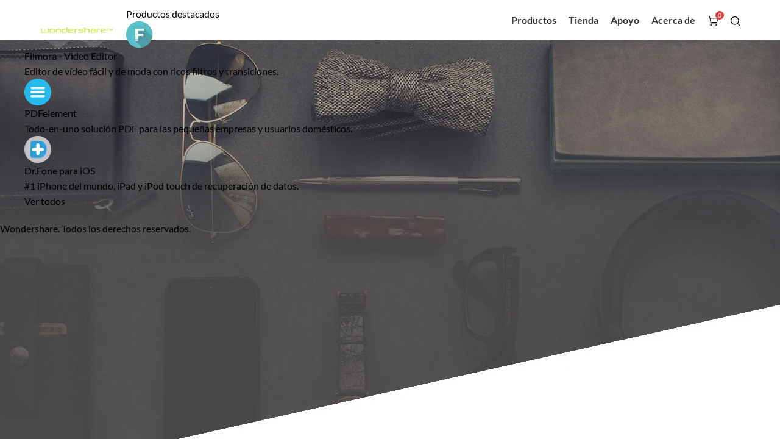

--- FILE ---
content_type: text/html
request_url: http://bd.wondershare.com/company/awards.html
body_size: 4524
content:
<!DOCTYPE html PUBLIC "-//W3C//DTD XHTML 1.0 Transitional//EN" "http://www.w3.org/TR/xhtml1/DTD/xhtml1-transitional.dtd"><html xmlns="http://www.w3.org/1999/xhtml"><head>
<meta http-equiv="Content-Type" content="text/html; charset=utf-8">
<meta name="viewport" content="width=device-width,user-scalable=0,initial-scale=1,maximum-scale=1, minimum-scale=1">
<title>Wondershare premios centro</title>
<meta name="description" content="Wondershare se otorga por Forbes, Deloitte y muchas organizaciones sociales y políticas excepcionales.">
<link href="http://fonts.googleapis.com/css?family=Lato:300,400,700,900" rel="stylesheet" type="text/css" />
<link href="http://images.wondershare.com/style/ws_global_new.css" rel="stylesheet" type="text/css" />
<link href="http://images.wondershare.com/style/about_new.css" rel="stylesheet" type="text/css" />
<link rel="canonical" href="http://bd.wondershare.com/company/awards.html" /> 
</head>

<body>
<!DOCTYPE html PUBLIC "-//W3C//DTD XHTML 1.0 Transitional//EN" "http://www.w3.org/TR/xhtml1/DTD/xhtml1-transitional.dtd"><html xmlns="http://www.w3.org/1999/xhtml"><head></head><body><div class="header">
    <div class="container">
        <div class="t_Menu">
            <div class="logo">
                <a href="http://bd.wondershare.com/"><img src="http://images.wondershare.com/style/images/header_ws_logo2.png" class="maxW" /></a>
            </div>
            <div class="nav">
                <ul>
                    <li><a class="pro_show" href="http://bd.wondershare.com/products.html">Productos</a></li>
                    <li><a href="http://store.wondershare.com/shop/">Tienda</a></li>
                    <li><a href="http://support.wondershare.com/">Apoyo</a></li>
                    <li><a href="http://bd.wondershare.com/company/company.html">Acerca de</a></li>
                </ul>
                <div class="shop"><span class="num">0</span> <a href="https://store.wondershare.com/checkout/indexnew">tienda</a></div>
                <div class="search"><a class="search_show" onclick="_gaq.push(['_trackEvent', 'pop', 'search', document.location.pathname]);" href="javascript:void(0);">búsqueda de</a></div>
            </div>
            <div class="menu_show">
                <div class="proList">
                    <h2>Productos destacados</h2>
                    <div class="item">
                        <div class="pic">
                            <a href="http://filmora.wondershare.com/video-editor/" rel="nofollow">
                                <img src="http://images.wondershare.com/style/images/filmora_icon.png" class="maxW" /></a>
                        </div>
                        <dl>
                            <dt><a href="http://filmora.wondershare.com/video-editor/" rel="nofollow">Filmora - Video Editor</a></dt>
                            <dd>Editor de vídeo fácil y de moda con ricos filtros y transiciones.</dd>
                        </dl>
                        <div class="clear"></div>
                    </div>
                    <div class="item">
                        <div class="pic">
                            <a href="https://pdf.wondershare.com/"><img src="http://images.wondershare.com/style/images/pdf_icon.png" class="maxW" /></a>
                        </div>
                        <dl>
                            <dt><a href="https://pdf.wondershare.com/">PDFelement</a></dt>
                            <dd>Todo-en-uno solución PDF para las pequeñas empresas y usuarios domésticos.</dd>
                        </dl>
                        <div class="clear"></div>
                    </div>
                    <div class="item" style="border-bottom-color: currentColor; border-bottom-width: medium; border-bottom-style: none;">
                        <div class="pic">
                            <a href="http://bd.wondershare.com/drfone-iphone-data-recovery.html"><img src="http://images.wondershare.com/style/images/drfone_icon.png" class="maxW" /></a>
                        </div>
                        <dl>
                            <dt><a href="http://bd.wondershare.com/drfone-iphone-data-recovery.html">Dr.Fone para iOS</a></dt>
                            <dd>#1 iPhone del mundo, iPad y iPod touch de recuperación de datos.</dd>
                        </dl>
                        <div class="clear"></div>
                    </div>
                </div>
                <div class="btn"><a href="http://bd.wondershare.com/products.html">Ver todos</a></div>
            </div>
        </div>
    </div>
    <div class="clear"></div>
</div>


<script type="text/javascript" src="http://images.wondershare.com/script/jquery-1.7.2.js"></script>
<script type="text/javascript">
var isAndroid = navigator.userAgent.toLowerCase().match(/android/i) == "android";
var isIphone = navigator.userAgent.toLowerCase().match(/iphone os/i) == "iphone os";
var isIpad = navigator.userAgent.toLowerCase().match(/ipad/i) == "ipad";
var isWinPhone = navigator.userAgent.toLowerCase().match(/windows phone/i) == "windows phone";
var isMac = (navigator.platform == "Mac68K") || (navigator.platform == "MacPPC") || (navigator.platform == "Macintosh") || (navigator.platform == "MacIntel");
$(function() {
    var mHeight = $(window).height();
    var popHeight = $(".menu_pop").height();
    var mWidth = $(window).width();
    var popWidth = $(".menu_pop").width();
    $(".search_show").click(function() {
        var href = 'http://www.wondershare.com/search-iframe.html';
        $(".search_pop iframe").attr('src', href);
        if (mHeight < popHeight) {
            $(".search_pop").css({
                position: "absolute",
                "margin-top": "0"
            });
            $(".search_pop").animate({
                top: '0'
            }, "slow");
        } else {
            $(".search_pop").animate({
                top: '50%'
            }, "slow");
        }
        if (mWidth < popWidth) {
            $(".search_pop").css({
                left: "0",
                "margin-left": "0"
            });
        }
        $("body").append("<div class='tc_bg'><iframe></iframe>"); }); $(".pop_closeBtn").click(function() {var popHeight2 = popHeight + 500; $(".search_pop").animate ({top: "-" + popHeight2}, "100", function() {$(".tc_bg").remove();});}); Si (isAndroid || isIphone || isIpad || isWinPhone) {} else {$(".pro_show").hover(function() {$(".menu_show").slideDown(); $(this).addClass("curr");}); $(".menu_show").mouseleave(function() {$(this).slideUp(); $(".pro_show").removeClass("curr");})}});  </body></html><div class="top_menu">
  <ul>
    <li><a href="http://bd.wondershare.com/company/company.html"><span class="icon info_icon"></span><span class="txt">INFORMACIÓN DE LA EMPRESA</span></a></li>
    <li><a href="http://bd.wondershare.com/company/history.html"><span class="icon histroy_icon"></span><span class="txt">HISTORIA</span></a></li>
    <li class="curr"><a href="http://bd.wondershare.com/company/awards.html"><span class="icon awards_icon"></span><span class="txt">PREMIOS</span></a></li>
    <li><a href="http://bd.wondershare.com/company/review.html"><span class="icon reviews_icon"></span><span class="txt">COMENTARIOS</span></a></li>
    <li><a href="http://bd.wondershare.com/company/contact-us.html"><span class="icon contact_icon"></span><span class="txt">MEDIA &amp; PR contacto</span></a></li>
    <li style="background-image: none;"><a href="http://bd.wondershare.com/company/affiliate.html"><span class="icon affiliates_icon"></span><span class="txt">RELACIONES DE NEGOCIO</span></a></li>
    <div class="clear"></div>
  </ul>
</div>
<div class="container mainbox">
  <div class="h_item green"><img src="http://images.wondershare.com/style/about_img/pic12.png" class="maxW" /></div>
  <div class="adward_main" style='background-image: url("http://images.wondershare.com/style/about_img/arrow1.png");'>
    <div class="picbox">
      <div class="item"><img src="http://images.wondershare.com/style/about_img/awards_icon1.png" class="maxW" /></div>
      <div class="item"><img src="http://images.wondershare.com/style/about_img/awards_icon2.png" class="maxW" /></div>
      <div class="item"><img src="http://images.wondershare.com/style/about_img/awards_icon3.png" class="maxW" /></div>
      <div class="item"><img src="http://images.wondershare.com/style/about_img/awards_icon4.png" class="maxW" /></div>
      <div class="clear"></div>
    </div>
    <div class="picbox">
      <div class="item" style="border-bottom-color: currentColor; border-bottom-width: medium; border-bottom-style: none;"><img src="http://images.wondershare.com/style/about_img/awards_icon5.png" class="maxW" /></div>
      <div class="item" style="border-bottom-color: currentColor; border-bottom-width: medium; border-bottom-style: none;"><img src="http://images.wondershare.com/style/about_img/awards_icon6.png" class="maxW" /></div>
      <div class="item" style="border-bottom-color: currentColor; border-bottom-width: medium; border-bottom-style: none;"><img src="http://images.wondershare.com/style/about_img/awards_icon7.png" class="maxW" /></div>
      <div class="item" style="border-bottom-color: currentColor; border-bottom-width: medium; border-bottom-style: none;"><img src="http://images.wondershare.com/style/about_img/awards_icon8.png" class="maxW" /></div>
      <div class="clear"></div>
    </div>
  </div>
</div>	<!-- #BeginLibraryItem "/library/footer.lbi" -->
    <div class="bottom">
      <div class="container">
        <div class="row-fluid noh">
          <div class="span span3 mt20">
            <p><a class="h-shop" onclick="_gaq.push(['_trackEvent', this.href, 'bottom', document.location.pathname]);" href="http://store.wondershare.com/shop/">TIENDA WONDERSHARE</a></p>
            <p class="mt20"><a class="h-download" onclick="_gaq.push(['_trackEvent', this.href, 'bottom', document.location.pathname]);" href="http://bd.wondershare.com/download-software/">CENTRO DE DESCARGA</a></p>
            <h3 class="mt30">BÚSQUEDA DE PRODUCTOS</h3>
            <div class="search">
              <form id="bottom_search_from" onsubmit="return submitClass.common_search('bottom_search_keyword', 'Type in the name of the product')" action="http://www.wondershare.com/search.html">
                <input name="cx" type="hidden" value="014421072562994270361:lbeztowvc9w">
                <input name="cof" type="hidden" value="FORID:10">
                <input name="ie" type="hidden" value="UTF-8">
                <input name="q" class="text" id="bottom_search_keyword" onclick="if(this.value=='Type in the name of the product')value='';" onblur="if(this.value=='')value='Type in the name of the product';" type="text" size="10" value="Type in the name of the product">
              </form>
            </div>
            <h3 class="mt30">DESCUBRIR WONDERSHARE</h3>
            <ul class="mt15">
              <li><a href="http://store.wondershare.com/shop/license/volume-licensing.html">Licencias por volumen</a></li>
              <li><a href="http://ori-bd.wondershare.com/company/distribution-and-publisher.html">Socios</a></li>
              <li><a href="http://bd.wondershare.com/company/history.html">Historia de la compañía</a></li>
              <li><a href="http://bd.wondershare.com/news/">Centro de medios</a></li>
              <li><a href="http://bd.wondershare.com/company/awards.html">Premios</a></li>
            </ul>
          </div>
          <div class="span span3 mt20">
            <h3>APOYO</h3>
            <ul class="mt15">
              <li><a href="http://support.wondershare.com/retrieve_registration_code.html">Recuperación de códigos de registro</a></li>
              <li><a href="http://support.wondershare.com/">Centro de preguntas frecuentes</a></li>
              <li><a href="http://support.wondershare.com/">Equipo de apoyo contacto</a></li>
            </ul>
            <h3 class="mt30">SITIOS DE WONDERSHARE</h3>
            <ul class="mt15">
              <li><a href="http://www.anypdftools.com/">Free PDF to Word en línea</a></li>
            </ul>
            <h3 class="mt30">RECURSOS</h3>
            <ul class="mt15">
              <li><a href="http://bd.wondershare.com/iphone-ipad-ipod-recovery/">Recuperar datos del iPhone</a></li>
              <li><a href="http://bd.wondershare.com/mobile-phone/iphone-photos-to-external-hard-drive.html">iPhone Foto para disco duro externo</a></li>
              <li><a href="http://bd.wondershare.com/transfer/phone-transfer-software.html">Software de transferencia de la parte superior del teléfono</a></li>
              <li><a href="http://bd.wondershare.com/recover-data/recover-trash-mac.html">Recuperar papelera en Mac</a></li>
              <li><a href="http://bd.wondershare.com/card-recovery/sd-card-recovery.html">Recuperación de tarjeta SD</a></li>
              <li><a href="http://bd.wondershare.com/mov/quicktime-to-windows-media-player.html">QuickTime para Windows Media Player</a></li>
              <li><a href="http://bd.wondershare.com/answers/">Respuestas de los expertos en Android</a></li>
            </ul>
          </div>
          <div class="span span3 mt20">
            <h3>CONECTE CON NOSOTROS</h3>
            <p class="mt20"><a href="http://www.facebook.com/wondershare" rel="nofollow"><img src="http://images.wondershare.com/style/images/facebook_icon.png" alt="Facebook" border="0" /></a><a href="http://twitter.com/wondershare" rel="nofollow"><img src="http://images.wondershare.com/style/images/twitter_icon2.png" alt="Twitter" border="0" /></a><a href="https://plus.google.com/100712126759369884001" rel="nofollow"><img src="http://images.wondershare.com/style/images/google_icon.png" alt="Google Plus" /></a><a href="http://www.youtube.com/wondershare" rel="nofollow"><img src="http://images.wondershare.com/style/images/youtube_icon.png" alt="Play via Youtube" border="0" /></a></p>
            <h3 class="mt30">RECIBE NUESTRO BOLETÍN</h3>
            <p class="mt20"><a class="email" href="http://bd.wondershare.com/newsletter-sub/subscribe.html">SUSCRIBIRSE</a></p>
            <h3 class="mt30">ELIJA SU PAÍS</h3>
            <p class="mt20"><a class="email" href="http://bd.wondershare.com/choose-country.html">ESTADOS UNIDOS</a></p>
          </div>
          <div class="clear"></div>
        </div>
      </div>
    </div>
    <a class="totop" href="#toTop">Arriba</a>
    <div class="footer">
      <div class="container">
        <p><a href="http://bd.wondershare.com/company/company.html" rel="nofollow">Acerca de Wondershare</a> | <a href="http://bd.wondershare.com/company/terms_conditions.html" rel="nofollow">Términos y condiciones</a> | <a href="http://bd.wondershare.com/privacy.html" rel="nofollow">Privacidad</a> | <a href="http://bd.wondershare.com/company/end-user-license-agreement.html" rel="nofollow">Acuerdo de licencia</a> | <a href="http://bd.wondershare.com/sitemap.html">Mapa del sitio</a> | <a href="http://bd.wondershare.com/company/contact-us.html" rel="nofollow">En contacto con nosotros</a> | <a href="http://blog.wondershare.com/">Blog</a> | <a href="http://bd.wondershare.com/resource/">Recursos</a> </p>
        <p><strong>Copyright ©
          <script type="text/javascript">var myDate = new Date();var year = myDate.getFullYear();document.write(year) </script>
          Wondershare. Todos los derechos reservados.</strong></p>
      </div>
    </div>
    <div id="lpButDivID-1419514178" style="display: none;"></div>
    <script type="text/javascript">
$(function(){
	$(".top_close_bg .closeBtn,.top_close_bg .closeBtn_new").click(function(){
	$(this).parents(".top_close_bg").hide()
	})
 })
if(isAndroid){
	$(function(){
	$(".topb_b2").show();
_gaq.push(['_trackEvent', 'MGplay', 'Impress', document.location.pathname, , true]); 	
	$(".topb_b1,.topb_b3").hide();
	})
}
else if(isIpad || isIphone){
	$(function(){
	$(".topb_b3").show();
    _gaq.push(['_trackEvent', 'AVA', 'Impress', document.location.pathname, , true]); 	
	$(".topb_b1,.topb_b2").hide();
	})
}

    </script>
    <script type="text/javascript">
var _gaq = _gaq || [];
_gaq.push(['_setAccount', 'UA-4839360-2']);
_gaq.push(['_setDomainName', 'wondershare.com']);
_gaq.push(['_setAllowLinker', true]);
_gaq.push(['_trackPageview']);
(function() {
var ga = document.createElement('script'); ga.type = 'text/javascript'; ga.async = true;
ga.src = ('https:' == document.location.protocol ? 'https://' : 'http://') + 'stats.g.doubleclick.net/dc.js';
var s = document.getElementsByTagName('script')[0]; s.parentNode.insertBefore(ga, s);
})();
    </script>
    <script type="text/javascript" src="http://my.wondershare.com/static/jslibs/jquery.uid.js"></script>
    <script type="text/javascript">
      var addthis_config = {
         data_ga_property: 'UA-4839360-2',
         data_ga_social : true,
         data_track_clickback:false
      }; 
    </script>
    <div style="display: none;">
    <script type="text/javascript">
/* <![CDATA[ */
var google_conversion_id = 1004581587;
var google_conversion_label = "_Id7COW6vwMQ0-WC3wM";
var google_custom_params = window.google_tag_params;
var google_remarketing_only = true;
/* ]]> */
    </script>
<!-- #EndLibraryItem -->
</body></html>

--- FILE ---
content_type: text/css
request_url: http://images.wondershare.com/style/ws_global_new.css
body_size: 7694
content:
@charset "utf-8";
/* latin-ext */
@font-face {
  font-family: 'Lato';
  font-style: normal;
  font-weight: 300;
  src: local('Lato Light'), local('Lato-Light'), url(https://fonts.gstatic.com/s/lato/v11/dPJ5r9gl3kK6ijoeP1IRsvY6323mHUZFJMgTvxaG2iE.woff2) format('woff2');
  unicode-range: U+0100-024F, U+1E00-1EFF, U+20A0-20AB, U+20AD-20CF, U+2C60-2C7F, U+A720-A7FF;
}
/* latin */
@font-face {
  font-family: 'Lato';
  font-style: normal;
  font-weight: 300;
  src: local('Lato Light'), local('Lato-Light'), url(https://fonts.gstatic.com/s/lato/v11/EsvMC5un3kjyUhB9ZEPPwg.woff2) format('woff2');
  unicode-range: U+0000-00FF, U+0131, U+0152-0153, U+02C6, U+02DA, U+02DC, U+2000-206F, U+2074, U+20AC, U+2212, U+2215, U+E0FF, U+EFFD, U+F000;
}
/* latin-ext */
@font-face {
  font-family: 'Lato';
  font-style: normal;
  font-weight: 400;
  src: local('Lato Regular'), local('Lato-Regular'), url(https://fonts.gstatic.com/s/lato/v11/UyBMtLsHKBKXelqf4x7VRQ.woff2) format('woff2');
  unicode-range: U+0100-024F, U+1E00-1EFF, U+20A0-20AB, U+20AD-20CF, U+2C60-2C7F, U+A720-A7FF;
}
/* latin */
@font-face {
  font-family: 'Lato';
  font-style: normal;
  font-weight: 400;
  src: local('Lato Regular'), local('Lato-Regular'), url(https://fonts.gstatic.com/s/lato/v11/1YwB1sO8YE1Lyjf12WNiUA.woff2) format('woff2');
  unicode-range: U+0000-00FF, U+0131, U+0152-0153, U+02C6, U+02DA, U+02DC, U+2000-206F, U+2074, U+20AC, U+2212, U+2215, U+E0FF, U+EFFD, U+F000;
}
/* latin-ext */
@font-face {
  font-family: 'Lato';
  font-style: normal;
  font-weight: 700;
  src: local('Lato Bold'), local('Lato-Bold'), url(https://fonts.gstatic.com/s/lato/v11/ObQr5XYcoH0WBoUxiaYK3_Y6323mHUZFJMgTvxaG2iE.woff2) format('woff2');
  unicode-range: U+0100-024F, U+1E00-1EFF, U+20A0-20AB, U+20AD-20CF, U+2C60-2C7F, U+A720-A7FF;
}
/* latin */
@font-face {
  font-family: 'Lato';
  font-style: normal;
  font-weight: 700;
  src: local('Lato Bold'), local('Lato-Bold'), url(https://fonts.gstatic.com/s/lato/v11/H2DMvhDLycM56KNuAtbJYA.woff2) format('woff2');
  unicode-range: U+0000-00FF, U+0131, U+0152-0153, U+02C6, U+02DA, U+02DC, U+2000-206F, U+2074, U+20AC, U+2212, U+2215, U+E0FF, U+EFFD, U+F000;
}
/* latin-ext */
@font-face {
  font-family: 'Lato';
  font-style: normal;
  font-weight: 900;
  src: local('Lato Black'), local('Lato-Black'), url(https://fonts.gstatic.com/s/lato/v11/R4a6fty3waPci7C44H8AjvY6323mHUZFJMgTvxaG2iE.woff2) format('woff2');
  unicode-range: U+0100-024F, U+1E00-1EFF, U+20A0-20AB, U+20AD-20CF, U+2C60-2C7F, U+A720-A7FF;
}
/* latin */
@font-face {
  font-family: 'Lato';
  font-style: normal;
  font-weight: 900;
  src: local('Lato Black'), local('Lato-Black'), url(https://fonts.gstatic.com/s/lato/v11/tI4j516nok_GrVf4dhunkg.woff2) format('woff2');
  unicode-range: U+0000-00FF, U+0131, U+0152-0153, U+02C6, U+02DA, U+02DC, U+2000-206F, U+2074, U+20AC, U+2212, U+2215, U+E0FF, U+EFFD, U+F000;
}

/* CSS Document */
::-moz-selection{background:#b9e9ff}
::selection{background:#b9e9ff}
body,div,dl,dt,dd,ul,ol,li,h1,h2,h3,h4,h5,h6,pre,form,fieldset,input,textarea,p,blockquote,th,td,img {margin:0;padding:0; -webkit-text-size-adjust:none;}
fieldset,img {border:0;}
address,caption,cite,code,dfn,var {font-style:normal;font-weight:normal;}
ul {list-style:none;}
ol{ list-style:outside decimal; margin-left:18px; line-height:1.6em;}
ol li{ line-height:1.8em;}
h1,h2,h3,h4,h5,h6 {font-size:100%;font-weight:normal;}
a:focus{outline:thin dotted #333;outline:5px auto -webkit-focus-ring-color;outline-offset:-2px;}
a:hover,a:active{outline:0;}
a{ text-decoration:none;color:#000;}
a:hover{text-decoration:underline;}
img{ vertical-align:middle;}
body{font:16px/1.6em  Lato,Arial,Helvetica,sans-serif;color:#000;background:#fff; }

input[type='text'],textarea,input[type='submit']{-webkit-appearance: none;font-family:Helvetica,Arial,sans-serif; outline:none; color:#666; vertical-align:top; font-size:14px; line-height:1.2em;}
input[type='checkbox']{vertical-align:text-top; vertical-align:baseline\9;}
select{font-family:Helvetica,Arial,sans-serif;}
select:focus{ outline:none; }

/*basic*/
.fl {float:left;}
.fr {float:right;}
.ac{ text-align:center;}
.al{ text-align:left;}
.ar{ text-align:right;}
.clear{ clear:both; height:0; overflow:hidden;}
.noh{ overflow:visible !important;}
ul.dot li, ul.list li{ list-style:outside disc; line-height:1.7em; margin-left:18px;}
.noBor{ background:none !important; border:none !important; margin-right:0 !important;}
.re{ position:relative !important;}
.oh{ overflow:hidden !important;}
.blue{ color:#15abef !important;}
.red{ color:#f00 !important;}
.orange{ color:#f6772c !important;}
.gray{color:#999 !important;}
.yellow {color:#ffff00 !important;}
.hide{ display:none !important;}
.nobg{ background:none !important;}
hr{border:none; height:0; overflow:hidden; border-bottom:1px solid #ededed;margin:12px 0; *margin:0; height:0;} 
.maxW{ max-width:100%;}
.mauto {margin:0 auto !important; display:block !important;}
.mt5{margin-top:5px !important;}.mt10{margin-top:10px !important;}.mt15{margin-top:15px !important;}.mt20{margin-top:20px !important;}.mt25{margin-top:25px !important;}.mt30{margin-top:30px !important;}.mt35{margin-top:35px !important;}.mt40{margin-top:40px !important;}.mt60{margin-top:60px !important;}.mt50{margin-top:50px !important;}.mt0{margin-top:0 !important;}
.mb5{margin-bottom:5px !important;}.mb10{margin-bottom:10px !important;}.mb20{margin-bottom:20px !important;}.mb25{margin-bottom:25px !important;}.mb30{margin-bottom:30px !important;}.mb35{margin-bottom:35px !important;}.mb40{margin-bottom:40px !important;}.mb50{margin-bottom:50px !important;}.mb60{margin-bottom:60px !important;}.mb0{margin-bottom:0px !important;}
.ml5{margin-left:5px !important;}.ml10{margin-left:10px !important;}.ml15{margin-left:15px !important;}.ml20{margin-left:20px !important;}.ml30{margin-left:30px !important;}.ml40{margin-left:40px !important;}.ml0{ margin-left:0 !important;}
.mr5{margin-right:5px !important;}.mr10{margin-right:10px !important;}.mr15{margin-right:15px !important;}.mr20{margin-right:20px !important;}.mr30{margin-right:30px !important;}.mr40{margin-right:40px !important;}.mr0{ margin-right:0 !important;}
.ptb10 { padding-top:10px; padding-bottom:10px;}.ptb30 { padding-top:30px; padding-bottom:30px;}.pt0{ padding-top:0!important;}
.pt5 {padding-top:5px!important;}.pt10 {padding-top:10px!important;}.pt15 {padding-top:15px!important;}.pt20 {padding-top:20px!important;}.pt25 {padding-top:25px!important;}.pt30 {padding-top:30px!important;}.pt54 {padding-top:54px!important;}
.pb5 {padding-bottom:5px!important;}.pb10 {padding-bottom:10px!important;}.pb15 {padding-bottom:15px!important;}.pb20 {padding-bottom:20px!important;}.pb30 {padding-bottom:30px!important;}
.pr0{ padding-right:0!important;}.pl0{ padding-left:0!important;}.pb0{ padding-bottom:0!important;}.ptb0{ padding:0!important;}
.pl10{padding-left:10px!important;}

/*btn*/
.h-btn1{display:inline-block;background:url(images/btn_bg1.png) repeat;font-size:12px; text-align:center;width:208px;height:30px;line-height:30px;text-decoration:none !important;-webkit-transition: all 0.3s;-moz-transition: all 0.3s;transition: all 0.3s;color:#fff !important; border-radius:5px; border:1px solid #fff; font-weight:bold;}
.h-btn1:hover{background:none; text-decoration:none;}
.h-btn2{display:inline-block;background:#fff;font-size:12px; text-align:center;width:208px;height:30px;line-height:30px;text-decoration:none !important;-webkit-transition: all 0.3s;-moz-transition: all 0.3s;transition: all 0.3s;color:#434a53 !important; border-radius:5px; border:1px solid #fff; font-weight:bold;}
.h-btn2:hover{background:none; text-decoration:none;color:#fff !important;}
.h-btn3{display:inline-block;font-size:12px; text-align:center;width:208px;height:30px;line-height:30px;text-decoration:none !important;-webkit-transition: all 0.3s;-moz-transition: all 0.3s;transition: all 0.3s;color:#434a53 !important; border-radius:5px; border:1px solid #596b6f; font-weight:bold;}
.h-btn3:hover{background:#ddd;text-decoration:none;}
.h-btn4{display:inline-block; background:#44a4a6;font-size:16px; text-align:center;width:168px;height:40px;line-height:40px;text-decoration:none !important;-webkit-transition: all 0.3s;-moz-transition: all 0.3s;transition: all 0.3s;color:#fff !important; border-radius:5px; border:1px solid #fff; font-weight:bold;}
.h-btn4:hover{background:#4ebdbf;text-decoration:none;}
.h-shop{display:inline-block; background:#fa594b url(images/shop_icon.png) no-repeat 15px 10px;font-size:14px;width:175px;height:40px; padding-left:45px;line-height:42px;text-decoration:none !important;-webkit-transition: all 0.3s;-moz-transition: all 0.3s;transition: all 0.3s;color:#fff !important; border-radius:5px; font-weight:bold;border:1px solid #fa594b;}
.h-shop:hover{background-color:#f94536;text-decoration:none;}
.h-download{display:inline-block; background:#2f3337 url(images/download_icon.png) no-repeat 15px 10px;font-size:14px;width:175px;height:40px; padding-left:45px;line-height:40px;text-decoration:none !important;-webkit-transition: all 0.3s;-moz-transition: all 0.3s;transition: all 0.3s;color:#fff !important; border-radius:5px; font-weight:bold;border:1px solid #fff;}
.h-download:hover{background-color:#40464b;text-decoration:none;}

.red-btn{display:inline-block;background:#f75a50;font-size:14px; text-align:center;height:34px;line-height:34px;text-decoration:none !important;-webkit-transition: all 0.3s;-moz-transition: all 0.3s;transition: all 0.3s;color:#fff !important; border-radius:5px;font-weight:bold;padding-right:15px;}
.red-btn:hover{background:#f67067; text-decoration:none;}
.red-btn .win-icon{display:inline-block;float:left;background:url(images/win_icon.png) no-repeat center center;width:40px;height:34px;border-right:1px solid #de5148;margin-right:15px;}
.red-btn .mac-icon{display:inline-block;float:left;background:url(images/mac_icon.png) no-repeat center center;width:40px;height:34px;border-right:1px solid #de5148;margin-right:15px;}
.red-btn-big{display:inline-block;background:#f75a50;font-size:14px; text-align:center;height:44px;line-height:44px;text-decoration:none !important;-webkit-transition: all 0.3s;-moz-transition: all 0.3s;transition: all 0.3s;color:#fff !important; border-radius:5px;font-weight:bold;padding-right:15px;}
.red-btn-big:hover{background:#f67067; text-decoration:none;}
.red-btn-big .win-icon{display:inline-block;float:left;background:url(images/win_icon.png) no-repeat center center;width:40px;height:44px;border-right:1px solid #de5148;margin-right:15px;}
.red-btn-big .mac-icon{display:inline-block;float:left;background:url(images/mac_icon.png) no-repeat center center;width:40px;height:44px;border-right:1px solid #de5148;margin-right:15px;}

.org-btn{display:inline-block;background:#fb8649;font-size:12px; text-align:center;height:34px;line-height:34px;text-decoration:none !important;-webkit-transition: all 0.3s;-moz-transition: all 0.3s;transition: all 0.3s;color:#fff !important; border-radius:5px;font-weight:bold;padding:0 50px 0 15px; position:relative;}
.org-btn span {display:inline-block; position:absolute; top:0; right:0; padding:7px; border-left:solid 1px #e17842;}
.org-btn:hover{background:#ff5801; text-decoration:none;}

.btn-try {background:#fb8649; color:#fff; border-radius:7px; box-shadow:0 1px 1px #666; line-height:40px; position:relative; display:inline-block; padding:0 60px 0 15px; font-weight:bold; -webkit-transition: all 0.3s;-moz-transition: all 0.3s;transition: all 0.3s;}
.btn-try span {display:inline-block; position:absolute; top:0; right:0; padding:10px; border-left:solid 1px #e17842;}
.btn-try:hover {background:#ff5801; text-decoration:none;}
.btn-try2{background:#fb8649; color:#fff; border-radius:7px; box-shadow:0 1px 1px #666; line-height:40px; position:relative; display:inline-block; padding:0 15px; font-weight:bold; -webkit-transition: all 0.3s;-moz-transition: all 0.3s;transition: all 0.3s;}
.btn-try2:hover{background:#ff5801; text-decoration:none;}
.btn-buy {background:#f75a50; color:#fff; border-radius:7px; box-shadow:0 1px 1px #666; line-height:40px; display:inline-block; padding-left:15px; font-weight:bold; -webkit-transition: all 0.3s;-moz-transition: all 0.3s;transition: all 0.3s;}
.btn-buy span.bor_lef {display:inline-block; padding:0 10px; margin-left:10px; border-left:solid 1px #de5148;}
.btn-buy span del {font-size:12px; font-weight:normal;}
.btn-buy:hover {background:#fd3225; text-decoration:none;}
.btn-buy2 {background:#f75a50; color:#fff; border-radius:7px; box-shadow:0 1px 1px #666; display:block; width:200px; height:45px; margin:5px 0; font-weight:bold; -webkit-transition: all 0.3s;-moz-transition: all 0.3s;transition: all 0.3s;}
.btn-buy2 strong {display:block; float:left; width:70%; height:35px; font-size:16px; padding:9px 0 0 0; text-align:center; line-height:1em;}
.btn-buy2 strong em {display:block; font-size:12px; font-weight:normal;}
.btn-buy2 strong em del {font-weight:normal;}
.btn-buy2 span {display:block; float:right; width:28%; height:35px; padding:9px 0 0 0; border-left:solid 1px #de5148; text-align:center;}
.btn-buy2:hover {background:#fd3225; text-decoration:none;}
.btn-try3 {background:#fb8649; color:#fff; border-radius:7px; box-shadow:0 1px 1px #666; display:block; width:200px; height:45px; margin:5px 0; font-weight:bold; -webkit-transition: all 0.3s;-moz-transition: all 0.3s;transition: all 0.3s;}
.btn-try3 strong {display:block; float:left; width:70%; height:35px; font-size:16px; padding:9px 0 0 0; text-align:center; line-height:1em;}
.btn-try3 strong em {display:block; font-size:12px; font-style:normal; font-weight:normal;}
.btn-try3 span {display:block; float:right; width:28%; height:35px; padding:9px 0 0 0; text-align:center;border-left:solid 1px #e17842;}
.btn-try3:hover {background:#ff5801; text-decoration:none;}
.btn-buy3 {background:#f75a50; color:#fff; border-radius:7px; box-shadow:0 1px 1px #666; line-height:40px; display:inline-block; padding:0 15px; font-weight:bold; -webkit-transition: all 0.3s;-moz-transition: all 0.3s;transition: all 0.3s;}
.btn-buy3:hover {background:#fd3225; text-decoration:none;}
.btn-try4 {background:#fb8649; color:#fff; border-radius:7px; box-shadow:0 1px 1px #666; display:block; width:150px; height:42px; margin:5px 0; font-weight:bold; -webkit-transition: all 0.3s;-moz-transition: all 0.3s;transition: all 0.3s;}
.btn-try4 strong {display:block; float:left; width:70%; height:32px; font-size:12px; padding:9px 0 0 0; text-align:center; line-height:1em;}
.btn-try4 strong em {display:block; font-size:10px; font-style:normal; font-weight:normal;}
.btn-try4 span {display:block; float:right; width:28%; height:32px; padding:9px 0 0 0; text-align:center;border-left:solid 1px #e17842;}
.btn-try4:hover {background:#ff5801; text-decoration:none;}
.btn-buy4 {background:#f75a50; color:#fff; border-radius:7px; box-shadow:0 1px 1px #666; line-height:40px; display:inline-block; padding:0 15px; font-weight:bold; -webkit-transition: all 0.3s;-moz-transition: all 0.3s;transition: all 0.3s;}
.btn-buy4:hover {background:#fd3225; text-decoration:none;}

.btn-down {background:#fb8649; color:#fff; border-radius:7px; box-shadow:0 1px 1px #666; display:block; width:180px; height:40px; margin:5px 0; font-weight:bold; -webkit-transition: all 0.3s;-moz-transition: all 0.3s;transition: all 0.3s;}
.btn-down strong {display:block; float:right; width:70%; height:30px; line-height:24px; font-size:16px; padding:9px 0 0 0; text-align:center;}
.btn-down span {display:block; float:left; width:28%; height:33px; padding:6px 0 0 0; text-align:center;border-right:solid 1px #e17842;}
.btn-down:hover {background:#ff5801; text-decoration:none;}

.btn-org {display:inline-block; background:#fa594b;font-size:14px;height:40px; padding:2px 25px;line-height:42px;text-decoration:none !important;-webkit-transition: all 0.3s;-moz-transition: all 0.3s;transition: all 0.3s;color:#fff !important; border-radius:5px; font-weight:bold;}
.btn-org:hover{background-color:#f94536;text-decoration:none;}
.btn-gray {display:inline-block; background:#ccd5da;font-size:14px;height:30px; padding:2px 15px;line-height:32px;text-decoration:none !important;-webkit-transition: all 0.3s;-moz-transition: all 0.3s;transition: all 0.3s;color:#fff !important; border-radius:5px; font-weight:bold;}
.btn-gray:hover{background-color:#374e59;text-decoration:none;}
.btn-black {display:inline-block; background:#707070;font-size:14px;height:40px; padding:2px 25px;line-height:42px;text-decoration:none !important;-webkit-transition: all 0.3s;-moz-transition: all 0.3s;transition: all 0.3s;color:#fff !important; border-radius:5px; font-weight:bold;}
.btn-black:hover{background-color:#374e59;text-decoration:none;}

.btn-sendMail {background:#fb8649; padding:8px; display:inline-block; border-radius:7px; box-shadow:0 1px 1px #666;}
.btn-sendMail input { display:inline-block; background:#fff; border:solid 1px #E17842; padding:3px; margin-right:5px;}
.btn-sendMail a {display:inline-block; background:#fa594b;border:solid 1px #f94536;border-radius:5px; padding:0 5px; color:#fff;}


.big_orangebtn{display:block; background:#f6772c;color:#fff !important;font-size:24px;height:44px;padding:0 20px;line-height:44px; text-align:center; border-radius:3px; text-decoration:none !important;-webkit-transition: all 0.3s;-moz-transition: all 0.3s;transition: all 0.3s; margin-bottom:10px; position:relative; cursor:pointer;width:140px;}
.big_orangebtn:hover {background: #FF8238;text-decoration: none;}
.freeTrail_win {display:inline-block; background:#84c754 url(images/win-btn-icon.png) no-repeat 10px center; border-radius:5px;padding:15px 15px 15px 50px;width:100px;color:#fff; font-size:15px;text-decoration:none !important;-webkit-transition: all 0.3s;-moz-transition: all 0.3s;transition: all 0.3s;color:#84c754 !important;color:#fff !important; line-height:1em;}
.freeTrail_win:hover{background:#76ba45 url(images/win-btn-icon.png) no-repeat 10px center;text-decoration:none;}
.freeTrail_mac {display:inline-block; background:#32a4e7 url(images/mac-btn-icon.png) no-repeat 10px center; border-radius:5px;padding:15px 15px 15px 50px;width:100px;color:#fff; font-size:15px;text-decoration:none !important;-webkit-transition: all 0.3s;-moz-transition: all 0.3s;transition: all 0.3s;color:#84c754 !important;color:#fff !important; line-height:1em;}
.freeTrail_mac:hover{background:#068ede url(images/mac-btn-icon.png) no-repeat 10px center;text-decoration:none;}

/*rating*/
.rating{display:inline-block;*display:inline; zoom:1; *margin-bottom:3px;} 
.rating li{ display:inline-block; *display:inline;*padding:0 2px 0 0; height:15px;width:15px; background:url(images/star_img.png) no-repeat 0 -3px; zoom:1}
.rating li.on{background-position:0 -31px}
.rating li.half{background-position:0 -58px}

.bigRating li{background-position:-30px 0; width:30px; height:30px; }
.bigRating li.on{background-position:-30px -36px}
.bigRating li.half{background-position:-30px -72px}

/*page*/
.paging{ text-align:center; margin:20px 0;}
.paging a{padding: 3px 7px ;text-decoration: none; color:#f75a50; font-size:16px; }
.paging a:hover{background:#f75a50; border-radius:5px; color:#fff;}
.paging a.curr{color:#333; font-weight:bold; background:none !important;}
.paging .bb{ padding: 5px 10px ; margin:0 10px;  border:none; background:#f75a50; color:#fff; border-radius:5px}
.paging .bb:hover{background:#f75a50; text-decoration:underline;}

/*respon*/
.container{width:1200px;margin:0 auto;} 
.row-fluid {width:auto;margin:0 auto;*zoom: 1;overflow:hidden;}
.row-fluid:before,.row-fluid:after {display: table;line-height: 0;content: "";} 
.row-fluid .span{float: left; display: block; margin-left: 2.564102564102564%; margin-left:1.564102564102564%\9; -webkit-box-sizing: border-box;-moz-box-sizing: border-box;box-sizing: border-box; }
.row-fluid .span img{max-width: 100%;-ms-interpolation-mode: bicubic;}
.row-fluid .span:first-child {margin-left: 0;}
.row-fluid .span2 { width: 48.717948717948715%;  width:48%\9; }/*border====   margin-left:0\9; width:48%\9;*width:47.7%; margin-right:2%\9;*/
.row-fluid .span3 { width: 31.623931623931625%; }/*padding:0 0 0 4%; margin-left:0; width:31.96%;* width:28%;*/
/*border====    margin-left:0\9; width:31.29%\9;*width:31.14%; margin-right:2%\9;*/
.row-fluid > .span2:nth-of-type(2n+1),.row-fluid > .span3:nth-of-type(3n+1),.row-fluid > .span5:nth-of-type(5n+1) { margin-left: 0;}
.row-fluid > .span2:nth-of-type(2n+1),.row-fluid > .span3:nth-of-type(3n+1){ clear:both}
.row-fluid .span4:nth-of-type(4n+1){ margin-left:0; clear:both}
.row-fluid .span4 { width: 23.076923076923077%;*width: 23%; }/* padding:0 1%; margin-left:0; width:24.99%;* width:22.8%;*/
.row-fluid .span5 {  width: 17.90%;padding:0 0 0 4%\9; margin-left:0\9; width:19.2%\9;* width:15%;}
@media (max-width: 1200px) {
	.container{ width:1000px; }
}
@media (min-width: 768px) and (max-width: 979px) {
	.container{ width:750px; }
}
@media (max-width: 767px) {
	.container{ width:460px;}  
	.row-fluid .span3 { width: 48.717948717948715%; }
	.row-fluid > .span3:nth-of-type(3n+1) { margin-left:  2.564102564102564%; clear:none }
	.row-fluid > .span3:nth-of-type(2n+1),.row-fluid .span4:nth-of-type(2n+1) { margin-left: 0; clear:both }
	.row-fluid .span4 { width: 48.717948717948715%;margin-left:0; margin-bottom:15px;}/*width: 48.717948717948715%; margin-left:0; margin-bottom:15px;*/
	
}
@media (max-width: 479px) { 
	.container{ width:308px;}	
	.row-fluid .span { width: 100% !important;margin-left: 0 !important;  }
}
.visible-phone,.visible-tablet,.hidden-desktop {display: none !important;}
.visible-desktop {display: inherit !important;}
@media (min-width: 768px) and (max-width: 979px) {
  .hidden-desktop, .visible-tablet{display: inherit !important;}
  .visible-desktop, .hidden-tablet {display: none !important ;} 
}
@media (max-width: 767px) {
  .hidden-desktop,.visible-phone { display: inherit !important;  }
  .visible-desktop,.hidden-phone {display: none !important;} 
}

/*header*/
.top_close_bg{background:#fefeb6;}
.top_close_bg .closeBtn{ background:url(https://images.wondershare.com/images/top_close_btn.png) no-repeat;position:absolute;top:8px;right:8px;width:47px;height:47px;cursor: pointer;z-index:10; cursor:pointer;text-indent:-9999px;}
.top_close_bg .closeBtn_new{ position:absolute; width:27px; height:25px;line-height:22px;cursor: pointer;z-index:10;display:block; padding-top:2px; text-align:center;border-radius:36px;-webkit-border-radius:36px;-moz-border-radius:36px; font-weight:bold; font-size:16px;top:7px;}
.top_close_bg .closeBtn_new:hover{-webkit-box-shadow: 0 2px 6px #3b3b3b;-moz-box-shadow: 0 2px 6px #3b3b3b;box-shadow: 0 2px 6px #3b3b3b;}
@media (max-width: 979px) {
	.top_close_bg .closeBtn{top:0;}
	
}
@media (max-width: 767px) {
	.top_close_bg .closeBtn{background:url(https://images.wondershare.com/images/top_close_btn_small.png) no-repeat; width:20px; height:20px;}
	.top_close_bg .closeBtn_new{ top:0;}
}
@media (max-width: 479px) { 
	.top_close_bg .closeBtn_new{font-size:14px; padding-top:0; width:20px; height:20px;border-radius:25px;-webkit-border-radius:25px;-moz-border-radius:25px; padding-top:0;}
}

.header{padding-bottom:20px;}
.header .t_Menu{padding-top:10px;position:relative;}
.header .t_Menu .logo{float:left;margin-top:15px;}
.header .t_Menu .nav{float:right;margin:10px 20px 0 30px; position:relative; z-index:10;}
.header .t_Menu .nav ul{float:left;}
.header .t_Menu .nav li{float:left;margin-right:20px;}
.header .t_Menu .nav li a{color:#333; line-height:25px; font-weight:700;}
.header .t_Menu .nav li a:hover{color:#d7eb61; text-decoration:none;}
.header .t_Menu .nav .shop{float:left;margin-top:3px;position:relative;width:22px;height:22px;margin-right:15px;}
.header .t_Menu .nav .shop a{display:inline-block;background:url(images/iconImg_bg_new.png) no-repeat 0 3px;width:22px;height:22px; text-indent:-9999px; }
.header .t_Menu .nav .shop .num{display:block;background:#d74444;color:#fff; font-size:10px;width:14px;height:14px; text-align:center; line-height:14px; position:absolute;top:-5px;right:-5px; border-radius:20px;}
.header .t_Menu .nav .search{float:left;margin-top:3px;}
.header .t_Menu .nav .search a{display:inline-block;background:url(images/iconImg_bg_new.png) no-repeat 0 -36px;width:22px;height:22px; text-indent:-9999px;}
.header .t_Menu .nav li .curr{color:#d7eb61;}
@media (max-width: 767px) {
	.header{padding-bottom:10px;}
	.header .t_Menu{float:none;}
	.header .t_Menu .logo img{height:15px;}
	.header .t_Menu .nav .shop,
	.header .t_Menu .nav .search {display:none;}
	.header .t_Menu .nav{margin:8px 10px 0 0;}
	.header .t_Menu .nav li{margin-right:10px; display:none;}
	.header .t_Menu .nav li:first-child {display:block;}
	.header .t_Menu .nav li:first-child a {display:block; width:30px; height:28px; border-radius:100px; overflow:hidden; text-indent:-9999px; background:url(images/btn_img.png) no-repeat -132px -176px #fff;}
	.header .t_btn{display:none;}
}
@media (max-width: 479px) {
	.header .t_Menu .logo{text-align:left;}
	.header .t_Menu .nav{margin:10px 0 0 0;}
}

.menu_pop,
.search_pop{width:1000px; height:700px; background-color:#000;overflow: hidden; z-index:2500; position:fixed; left:50%; margin-left:-500px; margin-top:-350px; top:-2000px;background: rgba(0, 0, 0, 0.8);background:#000\9;filter:alpha(opacity=80)\9;}
.search_pop{height:800px;margin-top:-400px;}
.menu_pop .tab_menuCon{ padding:25px 35px 40px 35px;}
.menu_pop .tab_menuCon h2{ font-size:18px; text-align:center; font-weight:700;color:#edfb91;border-bottom:1px solid #8d8b49;padding-bottom:15px;}
.menu_pop .tab_menuCon .item{margin-top:15px;}
.menu_pop .tab_menuCon .item .icon{float:left;width:44px;}
.menu_pop .tab_menuCon .item .text{padding-left:60px;border-bottom:1px solid #525252;padding-bottom:15px;}
.menu_pop .tab_menuCon .item .text dt a{color:#edfb90;}
.menu_pop .tab_menuCon .item .text dd{color:#ccc; font-size:12px; line-height:1.4em; min-height:32px;}
.menu_pop .tab_menuCon .btn_more{display:inline-block; border:1px solid #d7eb61; border-radius:5px;width:90px;height:28px; line-height:28px;color:#d7eb61; text-align:center;}
.menu_pop .tab_menuCon .btn_more:hover{ text-decoration:none; background:#d7eb61;color:#000;}


.search_con {padding:10px 35px;}
.search_con .search_t {float: left; width:70%;background:none;padding:8px 18px 8px 40px;position: relative; border-bottom:1px solid #666;}
.search_con .search_t .search_f{background: url(images/header_icon.png) no-repeat 0 1px; background-position:0 -148px;border:none; width:25px; height:25px;display:block; position:absolute; left:8px; top:8px;}
.search_con .search_t .text{display:block;border: 0;width: 100%;height:25px;line-height:27px;border-radius: 5px;color: #e0f081;background: none; font-size:24px;}
.search_con .searchBtn{font-size:16px; padding:10px 0; float:left; width:20%; margin-left:20px; text-align:center; color:#90918e; cursor:pointer; border:1px solid #90918e; border-radius:8px; background:#000;}
.search_list {padding:10px 35px; color:#808080}
.search_list .recommended_search_text{ font-size:18px; color:#ccc; margin:25px 0;}
.search_list ul {overflow-y:auto; max-height:520px;}
.search_list li {border-bottom: solid 1px #4c4c4c; padding-bottom:15px; margin-bottom:15px; overflow:hidden;}
.search_list .list{color:#808080; overflow:hidden; cursor:pointer;}
.search_list .list:hover{ text-decoration:none;color:#e5e5e5;}
.search_list .list .pic{ width:32px; float:left;}
.search_list .list .pic img{max-width:100%; width:100%;}
.search_list .list .summary{padding:0 0 0 45px;line-height:1.2em;font-size:14px;}
.search_list .list h3{font-size:18px; line-height:1.2em;color:#fff; padding-bottom:5px;}
.search_list .list:hover h3{color:#f75a50;}
.search_list .search_text {font-size:18px; color:#ccc; padding-top:10px; text-align:center;}
.search_list .search_text a {font-size:18px; color:#ccc;}
.search_list .search_text a:hover {color:#f75a50;}
@media (max-width: 979px) {
	.menu_pop,.search_pop {width:auto; height:auto;}
	.search_pop {width:99.5%;}
}
@media (max-width: 767px) {
	.search_con .search_t {width:65%;}
}
@media (max-width: 479px) { 
	.search_con .search_t {width:60%;}
	.search_con .searchBtn {margin-left:10px;}
}

.pop_closeBtn{display:block;cursor:pointer;background:url(images/close-btn-pop.png) no-repeat; width:22px; height:22px; float:right; margin:15px 15px 5px 0;}
.tc_bg,.tc_bg iframe {position:fixed; top:0; left:0; width:100%; height:100%;background:#000;filter:alpha(opacity=60);-moz-opacity:0.6;-khtml-opacity: 0.6;opacity: 0.6;z-index:100;}
.tc_bg iframe {-ms-filter:"progid:DXImageTransform.Microsoft.Alpha(Opacity=0)"; /* ie8  */filter:alpha(opacity=0);/* ie5-7  */opacity: 0;}

.header_ws{ background:#fff; padding:15px 0; border-bottom:solid 4px #ededed;}
.header_ws .ws_logo{ float:left;}
.header_ws .topAD {float:left; font-size: 12px; padding:12px 0px 0px 10%; color:#be5619;}
.header_ws .topAD a {color:#be5619;}
.header_ws .ws_nav{ float:right; padding-top:5px;}
.header_ws .ws_nav ul li {float: left;padding: 0 10px;}
.header_ws .ws_nav ul li a {color: #525252;line-height: 36px;font-size: 16px;}
.header_ws .ws_nav ul li a:hover{ text-decoration:none;}
.header_ws .ws_nav ul li a.icon1, 
.header_ws .ws_nav ul li a.icon2, 
.header_ws .ws_nav ul li a.icon3 {display: inline-block;background: url(images/header_icon.png) no-repeat 0 1px;padding-left:25px;}
.header_ws .ws_nav ul li a.icon1{ background-position:0 -101px;}
.header_ws .ws_nav ul li a.icon2{ background-position:0 -141px;}
.header_ws .ws_nav ul li a.icon3{ background-position:0 -177px;}
@media (max-width: 979px) {
	.header_ws .topAD {display:none;}
}
.bg-gray{background:#f2f2f2;}
.bg-org{background:#ed7739; color:#fff;}
.bg-navy{background:#4f6274; color:#fff;}
.bg-navy2{background:#425363; color:#fff;}

/*footer*/
.footer{ background:#f2f2f2;padding:10px 0;color:#777;text-align:center;}
.footer .container{ background:url(images/footer_logo_bg.png) no-repeat 0 bottom;}
.footer a{color:#777;}
.footer .search{display:none; float:right;background:url(images/footer_ws_logo.png) no-repeat right center;padding-right:150px;margin-right:200px;}
.footer .search input{ border:1px solid #bdbdbd;width:180px;font-size: 14px;color: #888;padding:10px; border-radius:20px;}
.footer .enterbox{width:500px;margin:0 auto;margin-top:20px;}
.footer .enterbox .country{float:left;width:230px;}
.footer .enterbox .country a{display:block; background:#fff url(images/icon_go2.png) no-repeat 94% center;width:200px;border:1px solid #bdbdbd;font-size:14px;color: #888;height:36px; line-height:36px; text-align:left;padding:0 10px;border-radius:30px;}
.footer .enterbox .country a:hover{ text-decoration:none;}
.footer .enterbox .email{float:left;width:230px;}
.footer .enterbox .email .iptk{ background:#fff;border:1px solid #bdbdbd;border-radius:30px;padding:5px 5px 5px 10px;height:26px;}
.footer .enterbox .email .iptk input{width:165px; border:none;font-size:14px;color:#888;height:26px; line-height:26px;}
.footer .enterbox .email .iptk .btn{float:right;width:26px;}
.footer .enterbox .email .iptk .btn a{display:block; background:#a4a7aa url(images/icon_go.png) no-repeat center center; text-indent:-9999px;height:26px;height:26px;border-radius:30px;}
.footer .enterbox .email .iptk .btn a:hover{ background-color:#f97a7a;}
.footer .enterbox .share{float:left;width:252px;}
.footer .enterbox .share .facebook,
.footer .enterbox .share .youtube,
.footer .enterbox .share .twitter,
.footer .enterbox .share .google{display:inline-block; background:#a4a7aa url(images/share_icon.png) no-repeat;width:43px;height:43px; text-indent:-9999px; border-radius:50px;margin:0 5px;}
.footer .enterbox .share .facebook{ background-position:center 7px;}
.footer .enterbox .share .youtube{ background-position:center -40px;}
.footer .enterbox .share .twitter{ background-position:center -88px;}
.footer .enterbox .share .google{ background-position:center -138px;}
.footer .enterbox .share .facebook:hover,
.footer .enterbox .share .youtube:hover,
.footer .enterbox .share .twitter:hover,
.footer .enterbox .share .google:hover{background-color:#4c4c4c;}
@media (max-width: 979px) {
	.footer .search{margin-right:30px;}
}
@media (max-width: 767px) {
	.footer{ font-size:14px;}
	.footer .enterbox{width:auto;}
	.footer .enterbox .country{float:none;margin:0 auto;}
	.footer .enterbox .share{float:none;margin:0 auto;margin-top:15px;}
}
@media (max-width: 479px) {
	.footer .container{ background:none;}
	.footer .search{display:none;}
	.footer .enterbox .country{float:none;width:230px;margin:0 auto;margin-top:10px;}
	.footer .enterbox .share{margin-top:15px;}
}
.totop{ display:none; background:url(images/btn_img.png) no-repeat 0 -30px; position:fixed; z-index:2;  width:43px; height:43px; bottom:30px; right:0; font-size:16px; text-indent:-9999px;}
.totop:focus{ outline:none}
@media (max-width: 979px) {
	.totop{ display:block !important; position:static; background:url(images/btn_img.png) no-repeat 0 -30px #1a1f23; text-align:center; color:#434B52; width:auto;height:43px; line-height:43px;text-indent:0;}
}

.outline{ border:1px solid #f97a7a !important;}

.thanksBox{ text-align:center; padding:20px 40px;}
.thanksBox .name{font-size:28px; margin-bottom:10px;font-weight:400;}
.thanksBox .des{ font-size:18px;font-weight:300;}
.thanksBox .sendBtn_ok{ width:80px; margin:15px auto 0 auto; display:block; text-align:center; cursor:pointer;}
.sendBtn,.sendBtn_ok{-webkit-border-radius:5px;-moz-border-radius:5px;border-radius:5px;border:solid 2px #d94e37;background:none;display:inline-block;padding:10px 40px;color:#d94e37;font-size:18px;text-decoration:none;}

/*search auto complete*/
.ac_results {border:1px solid #bbb; background-color:white; padding:0; margin:0; list-style:none; position:absolute; z-index:10000; display:none;margin-left:1px; overflow:auto;}
.ac_results li {padding:3px 5px;white-space:nowrap;color:#101010;text-align:left; font-size:12px;	}

/*screencast*/
.featImgSlide{position:relative;margin:10px auto;}
.featImgSlide .imgSlide {list-style: none;padding: 0;margin: 0 auto;width:600px;}
.featImgSlide .imgSlide li {position:relative; text-align:center; line-height:1.3em;}
.featImgSlide .imgSlide li img {max-width:100%;}
.featImgSlide .imgSlide li.roundabout-in-focus {cursor:default;}
.featImgSlide .imgSlide li span{text-align:center; display:block; padding-top:10px;}
.featImgSlide .flex-control-paging{position:absolute;bottom:-40px;left:50%;text-align:center;list-style:none;margin-left:-50px;}
.featImgSlide .flex-control-paging li{margin-right:10px;display:inline-block;*display:inline;}
.featImgSlide .flex-control-paging li a{display:inline-block; background:#e0e0e0;width:14px;height:14px;cursor:pointer; overflow:hidden; text-indent:-99999px; border-radius:20px;}
.featImgSlide .flex-control-paging li a.flex-active{background:#FA594B;}  
.featImgSlide .flex-prev,.featImgSlide .flex-next{ background:url(images/prev4.png) no-repeat; width:55px; height:80px; position:absolute; top:42%;left:50%;z-index:1; text-indent:-9999px;}
.featImgSlide .flex-prev:focus,.featImgSlide .flex-next:focus{ outline:none;}
.featImgSlide .flex-prev{margin-left:-515px;}
.featImgSlide .flex-next{ background-position:-55px 0;margin-left:460px;}
@media (max-width: 979px) {
	.featImgSlide .flex-prev,.featImgSlide .flex-next{display:none;}
}

table{border-collapse:collapse;border-spacing:0;}
.table1 {background: #fff; margin:0 auto;}
.table1 img{ max-width:100%}
.table1 td,.table1 th{padding: 15px 13px;border: 1px solid #e5e5e5; /*text-align:center;*/}
.table1 th{ font-weight:bold; font-size:14px; }
.bluet th{background-color:#3598db; color:#FFF; font-weight:normal;}
.bluet th a{color:#FFF;}
.table1 td .left_item{ text-align:left;}
.table1 tr:nth-child(even) { background:#f2f2f2;}
.table1 h3{ font-size:19px; color:#15abef; margin-top:10px;}
.table1 h3 a{color:#15abef;}
.view_more_a{ text-decoration:underline;font-style:italic;}
.table1 .bluebtn, .table1 .orangebtn{ width:115px;}
.table_nob td,.table_nob th{padding: 15px 13px;}
.table_nob{ background:#fff; margin:0 auto;}
.crumb {padding:12px 0; color: #999; overflow:hidden}
.crumb a{ color:#a1a1a1}
.crumb .info{ float:right;}
.addthis_floating_style{ position:absolute !important; border:1px solid #dbdbdb; padding:10px 6px 15px !important; background:#fff; z-index:10 !important;}
.addthis_floatingFix_style{ position:fixed; border:1px solid #dbdbdb; padding:10px 6px 15px !important; background:#fff; z-index:10 !important;}
@media (max-width: 979px) {
	.addthis_floating_style,.addthis_floatingFix_style{ display:none !important}
}

.livechatBtn,.feedbackBtn, .businessBtn, .businessBtn1{ display:block;background:url(images/livechat_icon.jpg) no-repeat; width:45px; height:42px; position:fixed; right:0;bottom:30%; z-index:20;-webkit-transition: all 0.3s;-moz-transition: all 0.3s;transition: all 0.3s;}
.livechatBtn:hover{width:116px;}
.feedbackBtn{ background-image:url(images/feedback.png); bottom:25%;}
.feedbackBtn:hover {width:116px;}
.businessBtn{ background-image:url(images/business-inquiry.jpg); bottom:20%;}
.businessBtn:hover {width:116px;}
.businessBtn1{ background-image:url(images/business-inquiry1.png); bottom:20%;}
.businessBtn1:hover {width:116px;}
@media (max-width: 979px) {
  .livechatBtn, .businessBtn, .feedbackBtn{ display:none !important;}
}
.versionJudge {background:#fff; width:250px; text-align:center; border-radius:5px;}
.versionJudge .tc_closeBtn {border-radius:50px; width:26px; height:26px; position:absolute; top:-15px; right:-15px; display:block; background:url(images/btn_img.png) no-repeat -92px 6px #000; border:solid 2px #fff; box-shadow:0 2px 2px #333; cursor:pointer;}
.versionJudge p {padding:5px 0;}
.versionJudge a {text-decoration:underline; color:#0072BC;}
.versionJudge .btn {background:#FB8649; text-decoration:none; padding:10px 15px; display:block; border-radius:5px; text-align:center; color:#fff; font-size:16px; margin:0 10%;-webkit-transition: all 0.3s;-moz-transition: all 0.3s;transition: all 0.3s;}
.versionJudge .btn:hover {background:#ff5801;}

/*search auto complete*/
.ac_results {border:1px solid #bbb; background-color:white; padding:0; margin:0; list-style:none; position:absolute; z-index:10000; display:none;margin-left:1px; overflow:auto;}
.ac_results li {padding:3px 5px;white-space:nowrap;color:#101010;text-align:left; font-size:12px;	}

.ad_banner{max-height:80px; height:auto !important; height:80px;position:relative;}
.ad_banner .slides{  max-height:80px; height:auto !important; height:80px; overflow:hidden;}
.ad_banner .slides li{ width:1920px;}
.ad_banner .slides a { display:block; width:100%; text-align:center; overflow:hidden; position:relative;}
.ad_banner .slides a img{ width:1000px; margin:0 auto;}
.ad_banner .closeBtn_new{ position:absolute;width:47px;height:40px;cursor: pointer;z-index:10;display:block; padding-top:7px; text-align:center;border-radius:47px;-webkit-border-radius:47px;-moz-border-radius:47px; font-weight:bold; font-size:37px;top:14px;right:50%; margin-right:-545px;}
.ad_banner .closeBtn_new:hover{-webkit-box-shadow: 0 2px 6px #3b3b3b;-moz-box-shadow: 0 2px 6px #3b3b3b;box-shadow: 0 2px 6px #3b3b3b;}
@media (max-width: 979px) {
	.ad_banner .slides a img{ text-align:center; width:auto;}
	.ad_banner{ height:auto;max-height:auto;}
	.ad_banner .slides{ height:auto; max-height:auto;}
	.ad_banner .closeBtn_new{margin-right:-420px;}
}
@media (max-width: 767px) {
    .ad_banner .closeBtn_new{margin-right:-275px;top:0}
}
@media (max-width: 479px) {
 	 .ad_banner .closeBtn_new{margin-right:-199px;}
}

/*.paypalStyle{display:none !important;}*/

--- FILE ---
content_type: text/css
request_url: http://images.wondershare.com/style/about_new.css
body_size: 2204
content:
/*basic*/
body{ background:#fff url(about_img/about_top_banner.jpg) no-repeat center 65px;}

/*top_menu*/
.top_menu{width:864px;margin:0 auto;padding:110px 0 20px 0;}
.top_menu li{float:left;width:143px;height:74px; border-left:1px solid #d5e187; text-align:center;padding-top:20px;}
.top_menu li:first-child{border-left:none;}
.top_menu li a{display:block;width:144px;height:74px;}
.top_menu li a:hover{text-decoration:none;}
.top_menu li a:hover,.top_menu li.curr{}
.top_menu li .txt{display:block;color:#fff; font-size:12px; line-height:1.2em;margin-top:5px;}
.top_menu li a:hover .txt,.top_menu li.curr .txt{color:#cddb76;}
.top_menu li .icon{display:inline-block;background:url(about_img/menu_top_icon.png) no-repeat;width:30px;height:30px;}
.top_menu li .info_icon{ background-position:0 0;}
.top_menu li a:hover .info_icon,.top_menu li.curr .info_icon{ background-position:0 -30px;}
.top_menu li .histroy_icon{ background-position:0 -60px;}
.top_menu li a:hover .histroy_icon,.top_menu li.curr .histroy_icon{ background-position:0 -90px;}
.top_menu li .awards_icon{ background-position:0 -120px;}
.top_menu li a:hover .awards_icon,.top_menu li.curr .awards_icon{ background-position:0 -150px;}
.top_menu li .reviews_icon{ background-position:0 -180px;}
.top_menu li a:hover .reviews_icon,.top_menu li.curr .reviews_icon{ background-position:0 -210px;}
.top_menu li .contact_icon{ background-position:0 -240px;}
.top_menu li a:hover .contact_icon,.top_menu li.curr .contact_icon{ background-position:0 -270px;}
.top_menu li .affiliates_icon{ background-position:0 -300px;}
.top_menu li a:hover .affiliates_icon,.top_menu li.curr .affiliates_icon{ background-position:0 -330px;}
@media (max-width: 979px) {
	.top_menu{width:750px;}
	.top_menu li{width:124px;}
	.top_menu li a{display:block;width:124px;}
}
@media (max-width: 767px) {
	.top_menu{width:460px;}
	.top_menu li{width:151px; border-left:none;}
	.top_menu li a{display:block;width:151px;}
}
@media (max-width: 479px) {
	.top_menu{width:308px;}
	.top_menu li{width:102px;height:80px;}
	.top_menu li a{display:block;width:102px;height:60px;padding-top:20px;}
}

/*main*/
.mainbox{ background:#fff;}
.h_item{padding:50px 20px; text-align:center;}
.h_item.green{ background-color:#cedc76;background-repeat:no-repeat; background-position:center 0;}
.h_item.gray{ background-color:#fafafb;background-repeat:no-repeat; background-position:center 0;}
.h_item.black{ background-color:#6b6365;background-repeat:no-repeat; background-position:center 0;}
.h_item .ml{margin-left:-130px;}
.h_item dl{padding:30px 0;}
.h_item dt{color:#fff; font-size:26px;}
.h_item dd{ font-size:18px;color:#cfdd79;margin-top:20px;}
@media (max-width: 767px) {
	.h_item .ml{margin-left:0;}
}

.histroy_main{background-color:#fafafb;padding:50px 0; background-repeat:no-repeat;background-position:center 0;}
.histroy_main .picbox{width:805px;margin:0 auto;}
.histroy_main .picbox .img1,.histroy_main .picbox .img2,.histroy_main .picbox .img3{float:left;}
@media (max-width: 979px) {
	.histroy_main .picbox{width:720px;}
	.histroy_main .picbox .img1{width:30%;}
	.histroy_main .picbox .img2{width:38%;}
	.histroy_main .picbox .img3{width:32%;}
}
@media (max-width: 767px) {
	.histroy_main .picbox{width:420px;}
	.histroy_main .picbox .img1{width:50%;}
	.histroy_main .picbox .img2{display:none;}
	.histroy_main .picbox .img3{width:50%;}
}
@media (max-width: 479px) {
	.histroy_main .picbox{width:308px;}
	.histroy_main .picbox .img1{float:none;width:auto; text-align:center;}
	.histroy_main .picbox .img3{float:none;width:auto; text-align:center;}
}

.adward_main{background-color:#f8f8f8;padding:100px 0; background-repeat:no-repeat;background-position:center 0; text-align:center;}
.adward_main .picbox{width:643px;margin:0 auto;}
.adward_main .picbox .item{float:left;border-left:1px solid #dfdfdf;border-bottom:1px solid #dfdfdf;width:160px;padding:25px 0; text-align:center;}
.adward_main .picbox .item:first-child{border-left:none;}
@media (max-width: 767px) {
	.adward_main{padding:50px 0;}
	.adward_main .picbox{width:460px;}
	.adward_main .picbox .item{width:114px;}
}
@media (max-width: 479px) {
	.adward_main .picbox{width:308px;}
	.adward_main .picbox .item{width:154px; border-left:none;}
}

.reviews_main{background-color:#f8f8f8;padding:100px 0; background-repeat:no-repeat;background-position:center 0; text-align:center;}
.reviews_main .picbox{width:643px;margin:0 auto;}
.reviews_main .picbox .item{float:left;border-left:1px solid #dfdfdf;border-bottom:1px solid #dfdfdf;width:160px;padding:25px 0; text-align:center;height:110px; position:relative;}
.reviews_main .picbox .item:first-child{border-left:none;}
.reviews_main .picbox .item .btnk{display:none;position:absolute;width:160px;height:90px;top:0;left:0; text-align:center;padding-top:70px;}
.reviews_main .picbox .item .btnk a{display:inline-block; border:1px solid #3a3d2d; border-radius:10px; text-align:center;width:100px;height:22px; line-height:22px; font-size:14px;}
.reviews_main .picbox .item .btnk a:hover{ text-decoration:none;}
.reviews_main .picbox .item:hover .btnk{display:block;background:#e9f2b4;}
@media (max-width: 767px) {
	.reviews_main{padding:50px 0;}
	.reviews_main .picbox{width:460px;}
	.reviews_main .picbox .item{width:154px;padding:22px 0;border-left:none;}
	.reviews_main .picbox .item .btnk{width:154px;height:94px;padding-top:60px;}
}
@media (max-width: 479px) {
	.reviews_main .picbox{width:308px;}
	.reviews_main .picbox .item{width:154px;padding:2px 0;}
	.reviews_main .picbox .item .btnk{width:154px;height:74px;padding-top:40px;}
}

.contact_main{background-color:#f8f8f8; background-repeat:no-repeat;background-position:center 0;}
.contact_main .infoitem{padding:50px 280px;}
.contact_main .infoitem .pic{float:left;width:140px; text-align:center;}
.contact_main .infoitem .text{float:right;width:490px;}
.contact_main .infoitem .text h3{ font-size:18px; font-weight:700;}
@media (max-width: 1200px) {
	.contact_main .infoitem{padding:50px 180px;}
}
@media (max-width: 979px) {
	.contact_main .infoitem{padding:50px 60px;}
}
@media (max-width: 767px) {
	.contact_main .infoitem{padding:50px 30px;}
	.contact_main .infoitem .pic{float:left;width:110px; text-align:center;}
	.contact_main .infoitem .text{width:270px;}
}
@media (max-width: 479px) {
	.contact_main .infoitem{padding:30px 15px;}
	.contact_main .infoitem .pic{float:none;width:auto; text-align:center;}
	.contact_main .infoitem .text{float:none;width:auto; font-size:14px; text-align:center;margin-top:10px;}
}

.relations_main{background-color:#f8f8f8; background-repeat:no-repeat;background-position:center 0;padding:80px 0;}
.relations_main .tabbox{width:800px;margin:0 auto;}
.relations_main .menu li{float:left;width:25%; text-align:center; background-color:#f3f3f4;height:50px; line-height:50px;color:#939598; font-weight:700; cursor:pointer;}
.relations_main .menu li.curr{ background-color:#d5e187;color:#333;}
.relations_main .greenbg{ background:#d5e187;padding:30px 0;}
.relations_main .greenbg .info-one{padding:0 40px;}
.relations_main .greenbg .info-one dt{ font-size:28px; line-height:1.2em; font-weight:300;}
.relations_main .greenbg .info-one dd{margin-top:10px; font-size:14px;}
.relations_main .greenbg .info-two{float:left;width:320px;padding:0 40px;}
.relations_main .greenbg .info-two dt{ font-size:28px; line-height:1.2em; font-weight:300;}
.relations_main .greenbg .info-two dd{margin-top:10px; font-size:14px;}
.relations_main .greenbg .info-three{padding:0 40px;}
.relations_main .greenbg .info-three dt{ font-size:28px; line-height:1.2em; font-weight:300;}
.relations_main .greenbg .info-three dd{margin-top:10px; font-size:14px;}
.relations_main .icon-menu li{float:left;width:25%; text-align:center; background-color:#f3f3f4;height:120px; line-height:50px;font-weight:700; cursor:pointer;padding-top:30px;}
.relations_main .icon-menu li strong{display:block; line-height:1.2em;}
.relations_main .icon-menu li.curr{ background-color:#fff;}
.relations_main .whitebg{ background:#fff;padding:30px 0; font-size:14px;}
.relations_main .whitebg .item{float:left;width:340px;padding:0 30px;}
.relations_main .whitebg .item dd{ line-height:1.4em;}
.relations_main .whitebg .item dd a{color:#bed52b; text-decoration:underline;}
.relations_main .whitebg .form{margin-top:15px;}
.relations_main .whitebg .form_select{float:left;margin-right:10px;}
.relations_main .whitebg .form_select select{border:1px solid #4c4d4f;width:200px;height:28px; line-height:28px; border-radius:30px;}
.relations_main .whitebg .btn{float:left;}
.relations_main .whitebg .greenbtn{display:inline-block;background:#d5e187;width:100px;height:30px; line-height:30px; text-align:center;border-radius:30px;}
.relations_main .flbox{float:left;width:45%;}
.relations_main .flbox h3{ text-align:center;padding:15px 0; font-weight:700;margin-top:20px;}
.relations_main .flbox .tab-sty td,.relations_main .flbox .tab-sty th{padding:8px 0; font-size:14px; text-align:center;}
.relations_main .flbox .bt{ font-size:24px; line-height:1.2em;margin-top:25px;}
.relations_main .flbox .dd{ font-size:14px;margin-top:10px; line-height:1.4em;}
.relations_main .frbox{float:right;width:45%;}
.relations_main .frbox h3{ text-align:center;padding:15px 0; font-weight:700;margin-top:20px;}
.relations_main .frbox .tab-sty td,.relations_main .frbox .tab-sty th{padding:8px 0; font-size:14px; text-align:center;}
.relations_main .btmtxt{margin-top:50px; font-size:14px;}
.relations_main .title{margin-top:30px;margin-bottom:15px; font-weight:700;}
.relations_main .keybox .item{float:left;width:160px;padding:20px; font-size:14px;height:250px;}
.relations_main .keybox .item dt{ font-weight:700;}
.relations_main .keybox .item dd{ line-height:1.4em;}
.relations_main .iconbox .item{float:left;width:25%; text-align:center;padding:20px 0;}
.relations_main .picbox .item{float:left;width:226px;padding:0 20px; font-size:14px;margin-top:30px;}
.relations_main .picbox .item dl{ text-align:center;}
.relations_main .picbox .item dt{ font-weight:700;}
.relations_main .picbox .item p{ line-height:1.4em;margin-top:10px;}
.relations_main .oembox .item{float:left;width:226px;padding:20px; font-size:14px;height:200px;}
.relations_main .oembox .item dt{ font-weight:700;}
.relations_main .oembox .item dd{ line-height:1.4em;margin-top:10px;}
.relations_main .oembox .btn{margin-top:25px; text-align:center;}
.relations_main .oembox .greenbtn{display:inline-block;background:#d5e187;width:160px;height:34px; line-height:34px; text-align:center;border-radius:30px;}
.relations_main .menu2 li{float:left;width:350px; background-color:#e7e7e8;height:80px; line-height:80px;color:#939598; font-weight:700; cursor:pointer;padding-left:50px;}
.relations_main .menu2 li.curr{ background-color:#f3f3f4;color:#333;}
.relations_main .ctbox{padding:30px 40px;}
.relations_main .ctbox .pic{float:left;}
.relations_main .ctbox .text{padding-left:200px; font-size:14px; line-height:1.6em;}
.relations_main .iconbox2 .item{float:left;width:25%; text-align:center;}
@media (max-width: 979px) {
	.relations_main .tabbox{width:700px;margin:0 auto;}
	.relations_main .greenbg .info-two{float:left;width:300px;padding:0 20px;}
	.relations_main .whitebg .item{float:left;width:310px;padding:0 20px;}
	.relations_main .menu2 li{width:320px;padding-left:30px;}
	.relations_main .keybox .item{float:left;width:155px;padding:15px 10px; font-size:14px;height:250px;}
	.relations_main .picbox .item{float:left;width:213px;padding:0 10px;}
	.relations_main .oembox .item{float:left;width:203px;padding:15px;}
}
@media (max-width: 767px) {
	.relations_main .tabbox{width:440px;margin:0 auto;}
	.relations_main .menu li{ line-height:1.2em;padding:15px 0 0 0;height:40px; font-size:14px;}
	.relations_main .greenbg .info-one{padding:0 20px;}
	.relations_main .greenbg .info-two{float:none;width:auto;padding:0 20px;}
	.relations_main .greenbg .info-three{padding:0 20px;}
	.relations_main .whitebg .item{float:none;width:auto;padding:0 20px;margin-top:15px;}
	.relations_main .flbox{float:none;width:auto;}
	.relations_main .frbox{float:none;width:auto;}
	.relations_main .keybox .item{float:left;width:200px;padding:15px 10px;}
	.relations_main .picbox .item{float:left;width:200px;padding:0 10px;height:300px;}
	.relations_main .oembox .item{float:left;width:190px;padding:15px;}
	.relations_main .menu2 li{width:200px;padding-left:20px;}
	.relations_main .ctbox{padding:20px;}
	.relations_main .ctbox .pic{float:none; text-align:center;}
	.relations_main .ctbox .text{padding-left:0;margin-top:10px;}
}
@media (max-width: 479px) {
	.relations_main .tabbox{width:308px;margin:0 auto;}
	.relations_main .greenbg .info-one dt,.relations_main .greenbg .info-two dt,.relations_main .greenbg .info-three dt{ font-size:20px;}
	.relations_main .icon-menu li strong{display:block; line-height:1.2em; font-size:14px;margin-top:5px;}
	.relations_main .keybox{padding:0 10px;}
	.relations_main .keybox .item{float:none;width:auto;}
	.relations_main .title{padding-left:15px;}
	.relations_main .picbox .item{float:none;width:auto;padding:0 10px;height:auto;}
	.relations_main .oembox .item{float:none;width:auto;}
	.relations_main .menu2 li{width:134px;padding-left:20px;}
}